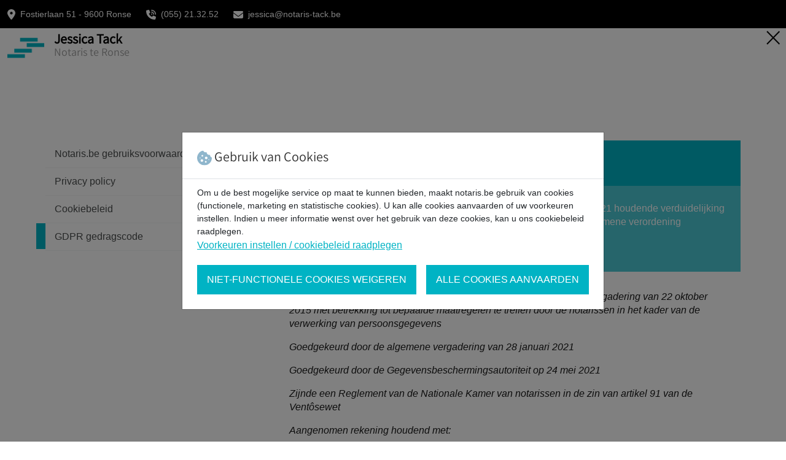

--- FILE ---
content_type: text/html; charset=UTF-8
request_url: https://www.notaris-tack.be/gebruiksvoorwaarden/gdpr-gedragscode
body_size: 14804
content:
<!DOCTYPE html>
<html lang="nl-be">
    <head>
        <meta charset="utf-8"/>
        <meta name="viewport" content="width=device-width, initial-scale=1, shrink-to-fit=no, user-scalable=no"/>
        <meta name="verify-v1" content="oUnC+CPPa6tACDOorCrRc1HDuoMmCj6VKeemq+oEBOc=" />
                                                    
                                                    
                                                                    <title>Jessica Tack - gebruiksvoorwaarden &gt; GDPR gedragscode</title>
                                    <link rel="canonical" href="https://www.notaris.be/gebruiksvoorwaarden/gdpr-gedragscode"  />
        <meta name="keywords" content=""/>
        <meta name="description" lang="nl" content=""/>
        <meta property="og:type" content="website"/>
        <meta property="og:url" content="https://www.notaris.be/gebruiksvoorwaarden/gdpr-gedragscode"/>
                    <meta property="og:title" content="Jessica Tack - gebruiksvoorwaarden &gt; GDPR gedragscode" />
                            <meta property="og:description" content="" />
                <link rel="stylesheet" href="/assets/sven/css/vendor/bootstrap.min.css">
        <link rel="stylesheet" href="/assets/css/sven.css" />
        <link rel="stylesheet" href="/assets/css/main.css" />
    </head>
                                    <body class="standard">
        <form action="/sven/taalkeuze" method="post" name="setLangForm" id="setLangForm">
            <input type="hidden" name="setLang" value="1">
            <input type="hidden" name="setLangTo" value="FR">
        </form>

                        <header class="sticky">
	<div class="top-bar">
		<div class="container-fluid ">
			<div class="row">
				<div class="col-md-9 col-sm-8 col-12 text-md-start">
					<ul class="top-contact">
																		
							<li class="address-location">
								<svg style="width: auto; height: 17px" xmlns="http://www.w3.org/2000/svg" viewBox="0 0 384 512"><!--! Font Awesome Pro 6.4.0 by @fontawesome - https://fontawesome.com License - https://fontawesome.com/license (Commercial License) Copyright 2023 Fonticons, Inc. --><path d="M215.7 499.2C267 435 384 279.4 384 192C384 86 298 0 192 0S0 86 0 192c0 87.4 117 243 168.3 307.2c12.3 15.3 35.1 15.3 47.4 0zM192 128a64 64 0 1 1 0 128 64 64 0 1 1 0-128z"/></svg>

								<span>Fostierlaan 51									-
									9600
									Ronse</span>
							</li>
						
													<li class="d-none d-md-inline">
                                <div class="d-inline-block">
									<svg style="width: auto; height: 16px" xmlns="http://www.w3.org/2000/svg" viewBox="0 0 512 512"><!--! Font Awesome Pro 6.4.0 by @fontawesome - https://fontawesome.com License - https://fontawesome.com/license (Commercial License) Copyright 2023 Fonticons, Inc. --><path d="M280 0C408.1 0 512 103.9 512 232c0 13.3-10.7 24-24 24s-24-10.7-24-24c0-101.6-82.4-184-184-184c-13.3 0-24-10.7-24-24s10.7-24 24-24zm8 192a32 32 0 1 1 0 64 32 32 0 1 1 0-64zm-32-72c0-13.3 10.7-24 24-24c75.1 0 136 60.9 136 136c0 13.3-10.7 24-24 24s-24-10.7-24-24c0-48.6-39.4-88-88-88c-13.3 0-24-10.7-24-24zM117.5 1.4c19.4-5.3 39.7 4.6 47.4 23.2l40 96c6.8 16.3 2.1 35.2-11.6 46.3L144 207.3c33.3 70.4 90.3 127.4 160.7 160.7L345 318.7c11.2-13.7 30-18.4 46.3-11.6l96 40c18.6 7.7 28.5 28 23.2 47.4l-24 88C481.8 499.9 466 512 448 512C200.6 512 0 311.4 0 64C0 46 12.1 30.2 29.5 25.4l88-24z"/></svg>
                                    <a href="tel:055213252">(055) 21.32.52</a>
                                </div>
							</li>
																			<li class="d-none d-md-inline">
                                <div class="d-inline-block">
									<svg style="width: auto; height: 16px" xmlns="http://www.w3.org/2000/svg" viewBox="0 0 512 512"><!--! Font Awesome Pro 6.4.0 by @fontawesome - https://fontawesome.com License - https://fontawesome.com/license (Commercial License) Copyright 2023 Fonticons, Inc. --><path d="M48 64C21.5 64 0 85.5 0 112c0 15.1 7.1 29.3 19.2 38.4L236.8 313.6c11.4 8.5 27 8.5 38.4 0L492.8 150.4c12.1-9.1 19.2-23.3 19.2-38.4c0-26.5-21.5-48-48-48H48zM0 176V384c0 35.3 28.7 64 64 64H448c35.3 0 64-28.7 64-64V176L294.4 339.2c-22.8 17.1-54 17.1-76.8 0L0 176z"/></svg>

                                    <a href="mailto:jessica@notaris-tack.be">jessica@notaris-tack.be</a>
                                </div>
							</li>
						
											</ul>
				</div>


				
			</div>
		</div>
	</div>
	</header>
	<a href="/">
		<div class="msk-header">
									<img src="/assets/sven/img/LOGO.png" alt="logo" class="logo-icon">
			<div class="d-inline-block">
															<h2 class="logo-title1">Jessica Tack</h2>
																<h3 class="logo-title2">Notaris te Ronse</h3>
												</div>
		</div>
		<img class="close-button" src="[data-uri]">
	</a>


        <section class="std-padd o-wrapper">
            <div class="container cstm-container2">
                <section class="content u-padding-top-large">
                                        
                    
                    

    <div class="u-hidden@mobile hideforsmartphone">
        <!-- #### FLOATING LEFT COLUMN #### -->
        <aside id="content-left" class="content-left-small">
                                            <nav class="notaris-nav c-sidebar-nav" data-route="notaris_frontend_subsite_detail">
                    <ul class="u-margin-left-none u-padding-left-none">
                                                    <li >
                                <div class='activestate'>&nbsp;</div>

                                                                                                    
                        <a href="/gebruiksvoorwaarden/notaris-be-gebruiksvoorwaarden"  title="Notaris.be gebruiksvoorwaarden">Notaris.be gebruiksvoorwaarden</a>

                                                                                                                    </li>
                                                    <li >
                                <div class='activestate'>&nbsp;</div>

                                                                                                    
                        <a href="/gebruiksvoorwaarden/privacy-policy-1"  title="Privacy policy">Privacy policy</a>

                                                                                                                    </li>
                                                    <li >
                                <div class='activestate'>&nbsp;</div>

                                                                                                    
                        <a href="/gebruiksvoorwaarden/cookiebeleid"  title="Cookiebeleid">Cookiebeleid</a>

                                                                                                                    </li>
                                                    <li class="active">
                                <div class='activestate'>&nbsp;</div>

                                                                                                    
                        <a href="/gebruiksvoorwaarden/gdpr-gedragscode"  title="GDPR gedragscode">GDPR gedragscode</a>

                                                                                                <ul class="u-margin-left-none u-padding-left-none">
                                                                            </ul>
                                                                                        </li>
                                                                                                
                        
                                            </ul>
                </nav>
            
            
                    </aside>
    </div>


                    
                    <div id="content-center" class="content-right content-center-large notaris">
                                                    <div id="content-center-header">
                                                                                                <article class="niveau1">
                                                                            <div class="article-header u-padding-small u-word-wrap u-word-wrap-hyphens@mobile">
                                            <h1 class="u-text-lineheight-semilarge u-h2@desktop">NATIONALE KAMER VAN NOTARISSEN</h1>                                         </div>
                                    
                                                                            <div
                                            class="article-content">
                                                                                                                                    <p>Gedragscode van de Nationale Kamer van notarissen van 28 januari 2021 houdende verduidelijking van bepaalde modaliteiten met betrekking tot de toepassing van de Algemene verordening gegevensbescherming (EU) 2016/679 (AVG) voor de notarissen</p>


                                                                                        <div class="cleaner">&nbsp;</div>
                                        </div>
                                    
                                </article>
                            </div>
                        

                        <section id="info" class="">
                            <div id="info-content" class="niveau1 info-faq-content accordion-content">

                                                                                                                                            
                                    <article >
                                                                                                                                                    <p><em>Houdende opheffing van de richtlijn aangenomen door de algemene vergadering van 22 oktober 2015 met betrekking tot bepaalde maatregelen te treffen door de notarissen in het kader van de verwerking van persoonsgegevens</em></p>

<p><em>Goedgekeurd door de algemene vergadering van 28 januari 2021</em></p>

<p><em>Goedgekeurd door de Gegevensbeschermingsautoriteit op 24 mei 2021</em></p>

<p><em>Zijnde een Reglement van de Nationale Kamer van notarissen in de zin van artikel 91 van de Vent&ocirc;sewet</em></p>

<p><em>Aangenomen rekening houdend met:</em></p>

<ul>
	<li><em>considerans 98 van de AVG, die organen die categorie&euml;n van de verwerkingsverantwoordelijken vertegenwoordigen, aanmoedigt om binnen de grenzen van deze verordening gedragscodes op te stellen, rekening houdend met de aan de verwerking verbonden risico&#39;s voor de rechten en vrijheden van natuurlijke personen;</em></li>
	<li><em>de richtlijnen 1/2019 voor gedragscodes en toezichthoudende organen in de zin van verordening (EU) 2016/679;</em></li>
	<li><em>de krachtens het artikel 91 van de wet van 25 vent&ocirc;se jaar XI op het notarisambt verleende bevoegdheden van de Nationale Kamer van notarissen om:</em>
	<ul>
		<li><em>binnen de grenzen van haar bevoegdheid, alle leden van de genootschappen van notarissen van het Rijk te vertegenwoordigen ten aanzien van elke overheid of instelling; </em></li>
		<li><em>de algemene regels inzake deontologie vast te stellen en een algemeen reglementair kader vast te stellen waarbinnen de bevoegdheden van de genootschappen van notarissen uitgeoefend worden, </em></li>
		<li><em>alle geschikte maatregelen te nemen tot nakoming, binnen de grenzen en onder de voorwaarden die zij bepaalt, van de verplichtingen die uit de beroepsaansprakelijkheid van de notarissen voortvloeien, </em></li>
		<li><em>en aan de kamers van notarissen noodzakelijke of nuttige aanbevelingen te doen met het oog op de naleving van de tucht;</em></li>
	</ul>
	</li>
	<li><em>considerans 99 van de AVG en de voorafgaande raadpleging van de verwerkingsverantwoordelijken, op 3 december 2020, op het Directiecomit&eacute; van de Nationale Kamer van notarissen, samengesteld uit notarissen die elk Gewest van het land vertegenwoordigen;</em></li>
	<li><em>het feit dat het aantal potentieel betrokken personen &ndash; namelijk de burgers betrokken bij een notarisdossier &ndash; het niet wenselijk maakt, bij gebrek aan haalbaarheid, om over te gaan tot de voorafgaande raadpleging van de betrokken personen overeenkomstig considerans 99 van de AVG.</em></li>
</ul>

                                    
                                    

                                                                                                                                                                                                                        

                                                                                <div class="cleaner">&nbsp;</div>
                                        </article>

                                        
                                    

                                    
                                                                                                                                            
                                    <article >
                                                                              <h2 class="u-text-lineheight-semilarge u-h2@desktop s-cstm-setth2">DOELSTELLING</h2>
                                                                                                                                                    <p>Deze gedragscode heeft tot doel alle notarissen van Belgi&euml; te helpen met de verwerking van de persoonsgegevens in het kader van hun activiteiten in overeenstemming met de vereisten van de AVG. De uit de AVG afkomstige begrippen die erin worden uitgewerkt, moeten ge&iuml;nterpreteerd worden volgens de bepalingen van de AVG, de richtlijnen aangenomen door het Europees Comit&eacute; voor gegevensbescherming en, in voorkomend geval, de aanbevelingen en adviezen aangenomen door de bevoegde Gegevensbeschermingsautoriteit. De gedragscode vult de regels van de AVG aan en verduidelijkt ze door ze aan te passen aan de bijzondere kenmerken van de notari&euml;le sector, zonder dat hij de bepalingen van de AVG kan vervangen of daarvan kan afwijken.</p>

<p>De regels vervat in deze gedragscode zijn dwingend voor de notarissen. De naleving ervan is voor hen een verplichting en laat toe een indicatie te geven betreffende de overeenstemming met de regels die van toepassing zijn inzake bescherming van persoonsgegevens. Met deze indicatie wordt rekening gehouden in het kader van het in artikel 5 van de gedragscode gespecificeerde toezichtmechanisme. Het niet-naleven van de regels van deze gedragscode kan leiden tot sancties, onder andere disciplinaire maatregelen.</p>

<p>Daartoe neemt de Nationale Kamer van notarissen deze gedragscode aan, die de toepassingsmodaliteiten verduidelijkt met betrekking tot:&nbsp;</p>

<ul>
	<li>de verplichte aanwijzing van een functionaris voor gegevensbescherming (art. 1);</li>
	<li>de maatregelen die getroffen moeten worden om de veiligheid van de verwerking te verzekeren (art. 2);</li>
	<li>de door de notaris te treffen maatregelen ten opzichte van zijn medewerkers (art. 3);</li>
	<li>het recht op informatie van de burgers (art. 4).</li>
</ul>

                                    
                                    

                                                                                                                                                                                                                        

                                                                                <div class="cleaner">&nbsp;</div>
                                        </article>

                                        
                                    

                                    
                                                                                                                                            
                                    <article >
                                                                              <h2 class="u-text-lineheight-semilarge u-h2@desktop s-cstm-setth2">TOEPASSINGSGEBIED</h2>
                                                                                                                                                    <p>Alle notarissen van Belgi&euml;, verwerkingsverantwoordelijken, zijn onderworpen aan deze gedragscode, teneinde de gegevensbeschermingsmaatregelen die ze bij de vervulling van hun notari&euml;le taken treffen, te harmoniseren.</p>

<p>De betrokkenen bij deze gedragscode zijn de burgers aangezien deze rechtstreeks of onrechtstreeks betrokken zijn in een notarieel dossier.</p>

<p>De gedragscode betreft voornamelijk maar niet uitsluitend de volgende verwerkingen van persoonsgegevens:</p>

<ul>
	<li>verzameling van de persoonsgegevens bij de betrokken personen, bij de authentieke bronnen, zoals het rijksregister of de kruispuntbank van de sociale zekerheid en bij de administraties;</li>
	<li>opnemen van de persoonsgegevens in de authentieke aktes en in de overige documenten voorbereid door de notarissen;</li>
	<li>bewaring van de persoonsgegevens in de dossiers van de notarissen;</li>
	<li>overdracht van de persoonsgegevens naar de bevoegde administraties in het kader van de vervulling van de administratieve formaliteiten die vereist zijn door de bestaande wetgeving.</li>
</ul>

<p>De verwerkte persoonsgegevens zijn onderworpen aan het beroepsgeheim of aan de discretieplicht overeenkomstig de respectieve regels van het Strafwetboek en van de Deontologische Code van de Nationale Kamer van notarissen en vallen in het algemeen onder een of meer van de volgende categorie&euml;n:</p>

<ul>
	<li>identificatiegegevens;</li>
	<li>gegevens met betrekking tot de bekwaamheid van de natuurlijke persoon;</li>
	<li>fiscale gegevens;</li>
	<li>financi&euml;le gegevens;</li>
	<li>familiale gegevens;</li>
	<li>sociale gegevens.</li>
</ul>

                                    
                                    

                                                                                                                                                                                                                        

                                                                                <div class="cleaner">&nbsp;</div>
                                        </article>

                                        
                                    

                                    
                                                                                                                                            
                                    <article >
                                                                                                                <h3 class="u-text-lineheight-semilarge u-h2@desktop s-cstm-spac">Art. 1. Functionaris voor gegevensbescherming</h3>
                                                                                                                <p>&sect; 1. Als overheidsinstantie in de zin van de AVG voor de verwerkingen van persoonsgegevens die hij verricht met het oog op de uitvoering van zijn activiteiten en als rechtspersoon die gemachtigd is om toegang te hebben tot de authentieke bronnen, wijst de notaris een functionaris voor gegevensbescherming aan die, gelet op de specificiteit van de sector, over gespecialiseerde kennis beschikt van het recht en van de praktijken inzake gegevensbescherming.</p>

<p>&sect; 2. De notaris gaat bij de functionaris voor gegevensbescherming die hij aangewezen heeft te rade, om erop toe te zien dat de toepassingsmodaliteiten van de gedragscode nageleefd worden.&nbsp;</p>

<p><em>Toelichting</em></p>

<p><em>Dit artikel wordt uitgevaardigd ter uitvoering van afdeling 4 (Functionaris voor gegevensbescherming) van hoofdstuk IV (Verwerkingsverantwoordelijke en verwerker) van de AVG.</em></p>

<p>&nbsp;</p>

                                    
                                    

                                                                                                                                                                                                                        

                                                                                <div class="cleaner">&nbsp;</div>
                                        </article>

                                        
                                    

                                    
                                                                                                                                            
                                    <article >
                                                                                                                <h3 class="u-text-lineheight-semilarge u-h2@desktop s-cstm-spac">Art. 2. Door de notaris te treffen maatregelen om de veiligheid van de verwerking van persoonsgegevens te verzekeren</h3>
                                                                                                                <p>&sect; 1. De notaris neemt de volgende veiligheidsmaatregelen:&nbsp;</p>

<ul>
	<li>hij identificeert de dragers die de persoonsgegevens bevatten, zoals interne en externe servers en Cloud-systemen;</li>
	<li>hij identificeert de lokalen waarin de dragers die persoonsgegevens bevatten geplaatst zijn en beperkt de toegang ertoe enkel tot bevoegde personen;</li>
	<li>hij voorziet de plaatsing van een airconditioning-en ventilatiesysteem in het serverlokaal, een beveiligde kast (rack) en een noodstroomvoeding;</li>
	<li>hij voorziet de beveiligde vernietiging van de papieren documenten die persoonsgegevens bevatten door een versnipperaar te gebruiken of door beroep te doen op een firma gespecialiseerd in de vernietiging van documenten;</li>
	<li>hij voorziet de beveiligde vernietiging van het computermateriaal door een certificaat van vernietiging te vragen aan de firma die hiermee belast is;</li>
	<li>hij bepaalt de manier waarop de interne medewerkers van het kantoor werden ingelicht over hun verplichtingen inzake geheimhouding &ndash; zoals die voortvloeien uit de regels van het beroepsgeheim en van de discretieplicht vastgesteld respectievelijk door het Strafwetboek en door de Deontologische Code van de Nationale Kamer van notarissen &ndash; en gegevensbescherming: bijvoorbeeld door middel van het arbeidsreglement;</li>
	<li>hij bepaalt de door het kantoor getroffen maatregelen inzake fysieke en omgevingsbeveiliging, zoals, en niet gelimiteerd tot, de toegang met badge of met beveiligde sleutels, de plaatsing van camera&rsquo;s, het bestaan van een inbraak- en/of brandalarm, de aanwezigheid van brandblussers en rookmelders, de effectieve scheiding tussen de kantoren en de lokalen die bestemd zijn om de betrokkenen te ontvangen;</li>
	<li>hij voorziet de aanwezigheid van een firewall en antivirusprogramma alsook het beheer van de veiligheidsupdates op de desktops, servers en apparatuur;</li>
	<li>hij bepaalt de logische regels inzake zijn toegangen en de toegangen van zijn medewerkers tot de gegevens van de authentieke bronnen via de eID-kaart of via de eNot-kaart, en de manier waarop deze toegangen getraceerd worden;</li>
	<li>hij voorziet de regelmatige controle van de back-ups door zijn informaticaleverancier teneinde het onherstelbaar verlies van gegevens in geval van een totale of gedeeltelijke crash te vermijden.</li>
</ul>

<p>&sect; 2. Deze maatregelen moeten worden opgenomen in een schriftelijk beleid inzake de informatieveiligheid waarvan het personeel van het notariskantoor alsook eventuele verwerkers van dat kantoor op de hoogte zijn en waartoe ze toegang hebben. In voorkomend geval maakt de notaris gebruik van het beleidsmodel inzake informatieveiligheid dat voor alle notarissen beschikbaar is op het beveiligde portaal van het eNotariaat.</p>

<p>&sect; 3. Wanneer een notaris beroep doet op een verwerker van persoonsgegevens, zorgt hij ervoor dat deze voldoende garanties biedt om een adequate gegevensbescherming voor de sector te waarborgen en sluit met hem een contract dat aan de eisen van de AVG voldoet, met name wat betreft de waarborgen inzake gegevensbescherming. Teneinde aan die verplichtingen te voldoen, volgt de notaris de in deze paragraaf beschreven procedure en maakt hij in voorkomend geval gebruik van het modelcontract van verwerking van persoonsgegevens dat beschikbaar is voor al de notarissen op het beveiligde portaal van het eNotariaat.</p>

<p>De notaris is ervan bewust dat de onderstaande leveranciers verwerkers zijn in de zin van de AVG:</p>

<ul>
	<li>de leverancier van de software voor&nbsp; dossierbeheer;</li>
	<li>de leverancier van de software voor boekhoudkundig beheer;</li>
	<li>de leverancier van de &ldquo;business intelligence&rdquo; software bestemd om de organisatie en het beheer van het kantoor te verbeteren;</li>
	<li>de leverancier van de back-up;</li>
	<li>de beheerder van het informaticapark;</li>
</ul>

<p>Derhalve verzekert de notaris zich ervan dat in het contract of in een ander geschrift, afhankelijk van de geleverde dienst, het volgende gepreciseerd wordt&nbsp;:</p>

<ul>
	<li>dat de geback-upte persoonsgegevens met behulp van een versleutelings- of encryptietechniek beschermd worden;</li>
	<li>de juiste plaats(en) waar de persoonsgegevens en hun drager bewaard worden;</li>
	<li>de manier waarop de persoonsgegevensdragers beveiligd zijn: serverlokaal met airconditioning en ventilatie, toegang beperkt tot bevoegde personen, beveiligde kast (rack) en noodstroomvoeding;</li>
	<li>de aanwezigheid van een firewall en een antivirusprogramma alsook het beheer van de veiligheidsupdates op de desktops, servers en apparatuur;</li>
	<li>de vernietiging of de beveiligde overdracht van de persoonsgegevens op het einde van het contract;</li>
	<li>dat de toegang op afstand, in het kader van de verstrekking van een ondersteuningsdienst, tot de desktop van een gebruiker, de voorafgaande toestemming vergt van die gebruiker&nbsp;;</li>
	<li>dat de toegang op afstand tot het netwerk van het notariskantoor afhankelijk kan zijn van de voorafgaandelijke toestemming van de verwerkingsverantwoordelijke (de notaris) of dat die toegang beperkt kan zijn tot de verstrekking van een aantal specifieke ondersteuningsdiensten vermeld in het contract (bijv. bijwerking van een software, onderhoud);</li>
	<li>dat de toegang tot het netwerk ter plaatse op het notariskantoor enkel kan plaatsvinden in de aanwezigheid van een lid van het kantoor (notaris of medewerker)</li>
</ul>

<p><em>Toelichting</em></p>

<p><em>Dit artikel wordt uitgevaardigd ter uitvoering van artikel 28 (Verwerker) en van artikel 32 (Beveiliging van de verwerking) van hoofdstuk IV (Verwerkingsverantwoordelijke en verwerker) van de AVG.</em></p>

                                    
                                    

                                                                                                                                                                                                                        

                                                                                <div class="cleaner">&nbsp;</div>
                                        </article>

                                        
                                    

                                    
                                                                                                                                            
                                    <article >
                                                                                                                <h3 class="u-text-lineheight-semilarge u-h2@desktop s-cstm-spac">Art. 3. Door de notaris te treffen maatregelen ten opzichte van zijn medewerkers</h3>
                                                                                                                <p>&sect; 1. Overeenkomstig de behoeften van de sector, geeft de notaris aan zijn interne en externe medewerkers instructies met betrekking tot de bescherming van de persoonsgegevens en het gebruik van het informaticamateriaal dat tot hun beschikking wordt gesteld. In voorkomend geval maakt de notaris gebruik van het model van arbeidsreglement dat beschikbaar is voor al de notarissen op het beveiligde portaal van het eNotariaat.</p>

<p>De vorm waarin de instructies aan de medewerkers worden opgelegd, wordt overgelaten aan de vrije keuze van de notaris. De instructies kunnen opgenomen worden in het arbeidsreglement, in zijn bijlagen of in een afzonderlijk document dat door de medewerkers ondertekend moet worden of nog als bijlage van een verwerkersovereenkomst met externe medewerkers wanneer de instructies op hen van toepassing zijn.</p>

<p>&sect; 2. De in &sect; 1 bedoelde instructies voorzien minstens&nbsp;:</p>

<ul>
	<li>dat de toegang tot de gegevens enkel is toegelaten in omstandigheden waarin dit noodzakelijk is voor de uitvoering van de beroepstaken van de medewerker;</li>
	<li>dat de gegevens enkel gebruikt, gekopieerd of in enige vorm gereproduceerd mogen worden en enkel aan anderen medegedeeld mogen worden wanneer dat strikt noodzakelijk blijkt voor de uitvoering van de beroepstaken van de medewerker;</li>
	<li>dat er in geval van twijfel bijkomende bijzonderheden worden gevraagd bij de notaris;</li>
	<li>de vertrouwelijkheid van de verwerkte persoonsgegevens en met name van het rijksregisternummer, de gegevens van het rijksregister, van de kruispuntbank van de sociale zekerheid, van het kadaster, van de door de notari&euml;le instellingen beheerde registers en van alle andere regionale of federale offici&euml;le bronnen van persoonsgegevens;</li>
	<li>dat elke toegang tot offici&euml;le bronnen getraceerd wordt en door de medewerker gerechtvaardigd moet kunnen worden, meer bepaald tegenover de betrokken persoon, voor het goed beheer van een dossier van het notariskantoor;&nbsp;</li>
	<li>dat geen enkel gegeven van de offici&euml;le bronnen ter plaatse (op de harde schijf van de computer) bewaard wordt, tenzij dit strikt noodzakelijk blijkt voor het vervullen van de beroepstaak;</li>
	<li>dat geen enkel gegeven van de offici&euml;le bronnen opgeslagen wordt op een mobiele drager (USB-stick, laptop, tablet, enz.), tenzij dit strikt noodzakelijk blijkt voor het vervullen van de beroepstaak;</li>
	<li>de gebruiksmodaliteiten inzake de persoonlijke chipkaarten (eID-kaart en eNot-kaart):
	<ul>
		<li>verboden gebruik door derden;</li>
		<li>persoonlijke code&nbsp;;</li>
		<li>verplichting om onmiddellijk de notaris op de hoogte te brengen in geval van verlies;</li>
		<li>bewaring op een beveiligde plaats;</li>
	</ul>
	</li>
	<li>de regels met betrekking tot het gebruik van e-mails en internet.&nbsp;</li>
</ul>

<p><em>Toelichting</em></p>

<p><em>Dit artikel wordt uitgevaardigd ter uitvoering van artikel 29 (Verwerking onder gezag van de verwerkingsverantwoordelijke of de verwerker) van hoofdstuk IV (Verwerkingsverantwoordelijke en verwerker) van de AVG</em>.</p>

                                    
                                    

                                                                                                                                                                                                                        

                                                                                <div class="cleaner">&nbsp;</div>
                                        </article>

                                        
                                    

                                    
                                                                                                                                            
                                    <article >
                                                                                                                <h3 class="u-text-lineheight-semilarge u-h2@desktop s-cstm-spac">Art. 4. Recht op informatie</h3>
                                                                                                                <p>&sect; 1. De notaris verstrekt aan de personen op wie de verwerkingen van persoonsgegevens betrekking hebben een gemakkelijke toegang tot alle informatie die nodig is om een behoorlijke en transparante verwerking te waarborgen, en dit uiterlijk op het tijdstip waarop de persoonsgegevens worden verkregen.</p>

<p>&sect; 2. De informatie wordt proactief verstrekt, door een beleid inzake de bescherming van persoonsgegevens persoonlijk over te maken, wanneer een dossier wordt opgestart en/of via elektronische weg, bijvoorbeeld via een hyperlink, die zichtbaar is voor de betrokken persoon, opgenomen in de e-mail-handtekening van de notaris en van zijn medewerkers. In voorkomend geval maakt de notaris gebruik van het beleidsmodel 7 inzake de bescherming van persoonsgegevens dat beschikbaar is voor alle notarissen op het beveiligde portaal van het eNotariaat.</p>

<p>In ieder geval moet de betrokkene altijd informatie kunnen vragen bij de notaris over de verwerkingen van zijn persoonsgegevens.</p>

<p>&sect; 3. Wegens het groot aantal betrokkenen, is de publicatie van een beleid inzake de bescherming van persoonsgegevens op de website van de notaris een aanvullende gegevensbeschermingsmaatregel die als passend wordt geacht, met name ten opzichte van personen die betrokken zijn bij de afgesloten dossiers van het kantoor. Het gebruik van een illustratie of van beeldmateriaal vormt ook een nuttige aanvulling op de gekozen methode door de notaris om de informatie te verstrekken.</p>

<p><em>Toelichting</em></p>

<p><em>Dit artikel wordt uitgevaardigd ter uitvoering van de afdelingen 1 (Transparantie en regelingen) en 2 (Informatie en toegang tot persoonsgegevens) van hoofdstuk III (Rechten van de betrokkene) van de AVG.</em></p>

                                    
                                    

                                                                                                                                                                                                                        

                                                                                <div class="cleaner">&nbsp;</div>
                                        </article>

                                        
                                    

                                    
                                                                                                                                            
                                    <article >
                                                                                                                <h3 class="u-text-lineheight-semilarge u-h2@desktop s-cstm-spac">Art. 5. Controlemechanismen</h3>
                                                                                                                <p>&sect; 1. De gedragscode valt onder het toezicht van de kamers van notarissen in het kader van de driejaarlijkse kwaliteitscontrole die zij in de notariskantoren verrichten.</p>

<p>De kamers van notarissen zijn de tuchtorganen van het notarisberoep.</p>

<p>De kwaliteitscontrole wordt georganiseerd overeenkomstig het totaal kwaliteitscriterium bedoeld in artikel 6 van de Deontologische Code van de Nationale Kamer van notarissen.&nbsp;</p>

<p>De kwaliteitscontrole wordt geregeld door een reglement van de Nationale Kamer van notarissen en heeft betrekking op het goed beheer van de dossiers van de notariskantoren, het naleven van de regels met betrekking tot de bestrijding van het witwassen van geld en het naleven van de te treffen maatregelen inzake bescherming van de persoonsgegevens. Wanneer uit de kwaliteitscontrole blijkt dat de notaris de verplichtingen van deze gedragscode niet naleeft kunnen de kamers van notarissen ondersteunings- en toezichtsmaatregelen en de notaris sancties opleggen. Een ondersteunings- en toezichtsmaatregel bestaat erin tijd te geven aan de notaris om zich aan te passen en een aanvullende controle te voorzien op zijn kosten. De sancties worden genomen in een tweede fase. Het gaat om disciplinaire sancties voorzien door de vent&ocirc;sewet.</p>

<p>De controle die voorzien is door deze gedragscode vervangt niet de controle die de Gegevensbeschermingsautoriteit kan uitvoeren.</p>

<p>&sect; 2. De notaris mag aan de controleur van de kamer van notarissen de verslagen overmaken die zijn functionaris voor gegevensbescherming opgemaakt heeft in het kader van zijn wettelijke controleopdracht, om aan te tonen dat de regels vervat in de gedragscode nageleefd werden. De kamer van notarissen houdt hiermee rekening in haar evaluatie.</p>

                                    
                                    

                                                                                                                                                                                                                        

                                                                                <div class="cleaner">&nbsp;</div>
                                        </article>

                                        
                                    

                                    
                                                                                                                                            
                                    <article >
                                                                                                                <h3 class="u-text-lineheight-semilarge u-h2@desktop s-cstm-spac">Art. 6. Wijzigingsprocedure</h3>
                                                                                                                <p>&sect; 1. Elke wijziging aan de gedragscode wordt ter raadpleging voorgelegd aan de verwerkingsverantwoordelijken op het Directiecomit&eacute; van de Nationale Kamer van notarissen, en vervolgens aan de goedkeuring van de algemene vergadering en de Gegevensbeschermingsautoriteit.</p>

                                    
                                    

                                                                                                                                                                                                                        

                                                                                <div class="cleaner">&nbsp;</div>
                                        </article>

                                        
                                    

                                    
                                
                                
                                <article class="socialmedia">
                                    
                                    <!-- linkedin -->
                                    <!--<script src="//platform.linkedin.com/in.js" type="text/javascript"> lang: en_US</script>
                                    <script type="IN/Share" data-url="https://www.notaris-tack.be/gebruiksvoorwaarden/gdpr-gedragscode"  data-counter="right"></script>-->
                                    <!-- linkedin -->
                                    <a href="http://www.linkedin.com/shareArticle?url=https://www.notaris-tack.be/gebruiksvoorwaarden/gdpr-gedragscode&title=&summary="
                                       target="_blank" class="share-btn linkedin">
                                        <img style="width:60px!important;height:20px;" src="/images/linkedin.png"/>
                                    </a>
                                    <!--<script src="//platform.linkedin.com/in.js" type="text/javascript"></script>
                                    <span class="IN-widget" style="line-height: 1; vertical-align: baseline; display: inline-block; text-align: center;"><span style="padding: 0px !important; margin: 0px !important; text-indent: 0px !important; display: inline-block !important; vertical-align: baseline !important; font-size: 1px !important;"><span id="li_ui_li_gen_1429700747675_0"><a id="li_ui_li_gen_1429700747675_0-link" href="javascript:void(0);"><span id="li_ui_li_gen_1429700747675_0-logo">in</span><span id="li_ui_li_gen_1429700747675_0-title"><span id="li_ui_li_gen_1429700747675_0-mark"></span><span id="li_ui_li_gen_1429700747675_0-title-text">Share</span></span></a></span></span><span style="padding: 0px !important; margin: 0px !important; text-indent: 0px !important; display: inline-block !important; vertical-align: baseline !important; font-size: 1px !important;"><span id="li_ui_li_gen_1429700747685_1-container" class="IN-right"><span id="li_ui_li_gen_1429700747685_1" class="IN-right"><span id="li_ui_li_gen_1429700747685_1-inner" class="IN-right"><span id="li_ui_li_gen_1429700747685_1-content" class="IN-right">1</span></span></span></span></span></span><script type="IN/Share+init" data-counter="right"></script>-->

                                    <div class="spacer">&nbsp;</div>

                                    <!-- facebook share -->
                                                                        <div class="fb-share-button"
                                         data-href="/gebruiksvoorwaarden/gdpr-gedragscode"
                                         data-layout="button"></div>


                                    <div class="spacer">&nbsp;</div>

                                    <!-- twitter share -->
                                    <a class="twitter-share-button" target="_blank"
                                       href="https://twitter.com/intent/tweet?text=Notaris.be%20-%20GDPR%20gedragscode&url=https://www.notaris-tack.be/gebruiksvoorwaarden/gdpr-gedragscode">
                                        <div class="u-display--inlineblock">
                                            <div class="o-media__img u-margin-right-tiny">
                                                <img src="/assets/images/icons/social/x-share-button-icon-not.svg" alt="X Share" title="X Share" height="25" width="64" class="c-social--color"/>
                                            </div>
                                        </div>
                                    </a>

                                    <div class="spacer">&nbsp;</div>
                                    <!-- google plus -->


                                    <!-- Plaats deze tag waar je de +1 knop wilt weergeven. -->
                                    <div class="g-plusone" data-annotation="inline" data-width="120"></div>

                                    
                                    <div class="cleaner">&nbsp;</div>
                                </article>

                            </div>
                        </section>


                                                

<div class="o-layout c-links o-layout--flush u-padding-top-large">
    

    </div>


                    </div>


                    
                    
<div class="cleaner">&nbsp;</div>
<nav id="mobile-subnav" class="u-hidden@desktop u-hidden@wide u-padding-top-small u-push-1/3@tablet u-2/3@tablet u-4/4@mobile u-margin-top-none">
    <ul id="nav-subnav" class="u-margin-left-none u-padding-left-none">
        <li id="nav-subnav-home-active">
            <a href="/" class="c-link c-link--aside">
                Home
            </a>
        </li>
        <li id="nav-notaris sven">
            <a href="/notaris" title="De Notaris" class="c-link c-link--aside">
                De Notaris
            </a>
            <div class="u-hidden@tablet u-hidden@desktop">
                            </div>
        </li>


        <li>
            <a href="/notariele-akten/mijn-akten" title="Mijn notariële akten" class="c-link c-link--aside">
                Mijn notariële akten
            </a>
        </li>

        <li>
    <a href="/nieuws-pers" title="Nieuws" class="c-link c-link--aside">Nieuws</a>
            <div class="u-hidden@tablet u-hidden@desktop">
                            </div>
        </li>

        <li>
            <a href="/faq" title="FAQ" class="c-link c-link--aside">FAQ</a>
        </li>

        <li>
            <a href="/notaris-tv" title="TV" class="c-link c-link--aside">TV</a>
        </li>
    </ul>

    <div id="socialmedia" class="u-hidden@tablet">
        <a href="http://twitter.com/#!/NotarisBe" target="_blank" title="Twitter"><svg width="1792" height="1792" viewBox="0 0 1792 1792" xmlns="http://www.w3.org/2000/svg"><path d="M1684 408q-67 98-162 167 1 14 1 42 0 130-38 259.5T1369.5 1125 1185 1335.5t-258 146-323 54.5q-271 0-496-145 35 4 78 4 225 0 401-138-105-2-188-64.5T285 1033q33 5 61 5 43 0 85-11-112-23-185.5-111.5T172 710v-4q68 38 146 41-66-44-105-115t-39-154q0-88 44-163 121 149 294.5 238.5T884 653q-8-38-8-74 0-134 94.5-228.5T1199 256q140 0 236 102 109-21 205-78-37 115-142 178 93-10 186-50z" fill="true"/></svg></a>
        <a href="https://www.facebook.com/pages/De-notaris/111296792232990" target="_blank" title="Facebook"><svg width="1792" height="1792" viewBox="0 0 1792 1792" xmlns="http://www.w3.org/2000/svg"><path d="M1343 12v264h-157q-86 0-116 36t-30 108v189h293l-39 296h-254v759H734V905H479V609h255V391q0-186 104-288.5T1115 0q147 0 228 12z" fill="true"/></svg></a>
        <a href="https://www.linkedin.com/in/notaris-be-14647144/" target="_blank" title="Linkedin"><svg width="1792" height="1792" viewBox="0 0 1792 1792" xmlns="http://www.w3.org/2000/svg"><path d="M477 625v991H147V625h330zm21-306q1 73-50.5 122T312 490h-2q-82 0-132-49t-50-122q0-74 51.5-122.5T314 148t133 48.5T498 319zm1166 729v568h-329v-530q0-105-40.5-164.5T1168 862q-63 0-105.5 34.5T999 982q-11 30-11 81v553H659q2-399 2-647t-1-296l-1-48h329v144h-2q20-32 41-56t56.5-52 87-43.5T1285 602q171 0 275 113.5t104 332.5z" fill="true"/></svg></a>
        <a href="http://www.youtube.com/user/notarisTVkfbn" target="_blank" title="Youtube"><svg width="1792" height="1792" viewBox="0 0 1792 1792" xmlns="http://www.w3.org/2000/svg"><path d="M1099 1244v211q0 67-39 67-23 0-45-22v-301q22-22 45-22 39 0 39 67zm338 1v46h-90v-46q0-68 45-68t45 68zm-966-218h107v-94H266v94h105v569h100v-569zm288 569h89v-494h-89v378q-30 42-57 42-18 0-21-21-1-3-1-35v-364h-89v391q0 49 8 73 12 37 58 37 48 0 102-61v54zm429-148v-197q0-73-9-99-17-56-71-56-50 0-93 54V933h-89v663h89v-48q45 55 93 55 54 0 71-55 9-27 9-100zm338-10v-13h-91q0 51-2 61-7 36-40 36-46 0-46-69v-87h179v-103q0-79-27-116-39-51-106-51-68 0-107 51-28 37-28 116v173q0 79 29 116 39 51 108 51 72 0 108-53 18-27 21-54 2-9 2-58zM918 525V315q0-69-43-69t-43 69v210q0 70 43 70t43-70zm719 751q0 234-26 350-14 59-58 99t-102 46q-184 21-555 21t-555-21q-58-6-102.5-46t-57.5-99q-26-112-26-350 0-234 26-350 14-59 58-99t103-47q183-20 554-20t555 20q58 7 102.5 47t57.5 99q26 112 26 350zM639 0h102L620 399v271H520V399q-14-74-61-212Q422 84 394 0h106l71 263zm370 333v175q0 81-28 118-38 51-106 51-67 0-105-51-28-38-28-118V333q0-80 28-117 38-51 105-51 68 0 106 51 28 37 28 117zm335-162v499h-91v-55q-53 62-103 62-46 0-59-37-8-24-8-75V171h91v367q0 33 1 35 3 22 21 22 27 0 57-43V171h91z" fill="true"/></svg></a>
        <!--<a href="https://itunes.apple.com/nl/app/notanews/id543891856" title="Appstore" id="socialmedia-appstore"><img src="images/banner/appstore.png"/></a>-->
    </div>
</nav>

                </section>
            </div>
        </section>

        <footer>
            <div class="link-part">
    <div class="container cstm-container2">
        <div class="row">
            <div class="col-xl-10 text-sm-start text-center">
                <span class="std-f-msg">Copyright © 2026 Fednot - Alle rechten voorbehouden</span>
                <ul>
                    <li><a href="/gebruiksvoorwaarden/notaris-be-gebruiksvoorwaarden">Gebruiksvoorwaarden</a></li>
                    <li><a href="/gebruiksvoorwaarden/privacy-policy-1">Privacy policy notaris.be</a></li>
                    <li><a href="/gebruiksvoorwaarden/cookiebeleid#cookie-intro">Cookie policy</a></li>
                    <li><a href="/gebruiksvoorwaarden/gdpr-gedragscode">GDPR gedragscode</a></li>
                </ul>
            </div>
            <div class="col-xl-2 text-xl-end text-center mt-4 mb-4 mt-xl-0 mb-xl-0">
                <a href="">
                    <img src="/assets/sven/img/logo_notariskantoor.png" alt="logo_notariskantoor" class="logo-footer img-fluid">
                </a>
            </div>
            <div class="col-12 text-sm-start text-center">
                <span class="std-f-msg">Erkende ombudsdienst : <a href="https://www.ombudsnotaris.be" class="f-link">www.ombudsnotaris.be</a> </span>
                            </div>
            <div class="col-12 text-sm-start text-center">
                <span class="std-f-msg spc d-none d-md-block"><a class="text-decoration-none" href="https://dc-projects.be" target="_blank">build by dc-projects.be</a></span>
            </div>
        </div>
    </div>
</div>


<section class="modals">
    <div class="modal fade" id="dataprotectionofficer" tabindex="-1" aria-labelledby="dataprotectionofficerLabel"
         aria-hidden="true">
        <div class="modal-dialog modal-dialog-centered modal-dialog-scrollable">
            <div class="modal-content">
                <div class="modal-header">
                    <h3 class="modal-title" id="dataprotectionofficerLabel">
                        Data Protection Officer
                    </h3>
                    <button type="button" class="btn-close" data-bs-dismiss="modal" aria-label="Close"></button>
                </div>
                <div class="modal-body">                    
                    <div class="std-text">
                        <p>Het kantoor heeft een data protection officer aangeduid om de bescherming van de persoonsgegevens die zij verwerkt te garanderen. Elke aanvraag omtrent de bescherming van de persoonsgegevens van het kantoor alsook elke aanvraag in verband met de uitoefening van de rechten van de betrokkenen kan gericht worden aan <a href="mailto:"></a> .</p>
                    </div>
                </div>
            </div>
        </div>
    </div>
</section>

<section class="modals">
	<div class="modal js-cookie u-hidden c-bar--cookie" id="cookies" data-bs-backdrop="static" tabindex="-1" aria-labelledby="cookiesLabel" aria-hidden="true">
		<div class="modal-dialog modal-dialog-centered modal-dialog-scrollable">
			<div class="modal-content">
				<div class="modal-header">
					<h3 class="modal-title" id="cookiesLabel">
												<svg width="24" height="25" viewbox="0 0 24 25" fill="none" xmlns="http://www.w3.org/2000/svg">
							<g clip-path="url(#clip0_10278_12347)">
								<path d="M23.5213 11.5758C21.9776 11.0214 21.0281 9.45041 21.1474 8.20986C21.1474 8.00591 21.0252 7.8164 20.8707 7.68252C20.7162 7.5493 20.4766 7.49165 20.276 7.5239C17.9236 7.86904 15.7695 6.14803 15.5561 3.72882C15.5368 3.51048 15.4174 3.31407 15.232 3.19665C15.0473 3.07993 14.8172 3.05452 14.6133 3.13074C12.7065 3.82904 10.9048 2.56642 10.1859 0.921205C10.0513 0.613565 9.71757 0.443972 9.38865 0.516769C3.97587 1.72459 0 6.95263 0 12.5C0 19.0911 5.40889 24.5 12 24.5C18.591 24.5 23.9999 19.0911 23.9999 12.5C23.9804 12.0813 23.9775 11.7392 23.5213 11.5758ZM4.93357 13.2561C4.54526 13.2561 4.23045 12.9413 4.23045 12.553C4.23045 12.1646 4.54526 11.8498 4.93357 11.8498C5.32189 11.8498 5.6367 12.1646 5.6367 12.553C5.6367 12.9413 5.32184 13.2561 4.93357 13.2561ZM7.78122 18.8281C6.61807 18.8281 5.67185 17.8819 5.67185 16.7188C5.67185 15.5556 6.61807 14.6094 7.78122 14.6094C8.94437 14.6094 9.89059 15.5556 9.89059 16.7188C9.89059 17.8819 8.94442 18.8281 7.78122 18.8281ZM8.48434 10.3907C7.70913 10.3907 7.0781 9.75964 7.0781 8.98442C7.0781 8.20921 7.70913 7.57818 8.48434 7.57818C9.25956 7.57818 9.89059 8.20921 9.89059 8.98442C9.89059 9.75964 9.25956 10.3907 8.48434 10.3907ZM14.1093 20.2344C13.3341 20.2344 12.7031 19.6034 12.7031 18.8281C12.7031 18.0529 13.3341 17.4219 14.1093 17.4219C14.8845 17.4219 15.5156 18.0529 15.5156 18.8281C15.5156 19.6034 14.8845 20.2344 14.1093 20.2344ZM14.8124 14.6094C13.6493 14.6094 12.7031 13.6632 12.7031 12.5C12.7031 11.3369 13.6493 10.3907 14.8124 10.3907C15.9756 10.3907 16.9218 11.3369 16.9218 12.5C16.9218 13.6632 15.9756 14.6094 14.8124 14.6094ZM18.996 16.0686C18.6077 16.0686 18.2929 15.7538 18.2929 15.3654C18.2929 14.977 18.6077 14.6623 18.996 14.6623C19.3843 14.6623 19.6991 14.977 19.6991 15.3654C19.6991 15.7538 19.3843 16.0686 18.996 16.0686Z" fill="#8fb6cc"/>
							</g>
							<defs>
								<clipPath id="clip0_10278_12347">
									<rect width="24" height="24" fill="white" transform="translate(0 0.5)"/>
								</clipPath>
							</defs>
						</svg>

						Gebruik van Cookies
					</h3>
				</div>
				<div class="modal-body">
					<div class="std-text">
						Om u de best mogelijke service op maat te kunnen bieden, maakt notaris.be gebruik van cookies (functionele, marketing en statistische cookies). U kan alle cookies aanvaarden of uw voorkeuren instellen. Indien u meer informatie wenst over het gebruik van deze cookies, kan u ons cookiebeleid raadplegen.
					</div>
					<a href="/gebruiksvoorwaarden/cookiebeleid#cookie-intro" class="std-text-btn">Voorkeuren instellen / cookiebeleid raadplegen</a>
					<div class="d-sm-flex d-block justify-content-sm-between justify-content-start">
						<a href="#" class="main-btn js-cookie-no-button cookie-button-left" title="Niet-functionele cookies weigeren">Niet-functionele cookies weigeren</a>
						<a href="#" class="main-btn js-cookie-button" title="Alle cookies aanvaarden">Alle cookies aanvaarden</a>
					</div>
				</div>
			</div>
		</div>
	</div>
</section>


        </footer>

        <script src="/assets/sven/js/vendor/bootstrap.bundle.min.js"></script>
        <script src="/assets/js/sven.js"></script>
        <script src="/assets/js/svenCookiesExt.js"></script>
        <script>
            var locale = "nl";
            var marriedOswald = false;
            var googleAnalytics = locale === 'fr' ? 'UA-10824159-1' : 'UA-10824121-1';
            var googleTagManager = locale === 'nl' ? 'GTM-5F7QQ9S' : 'GTM-N8RPL38';
            var ShowGoogleAnalytics = true;
                    </script>
                                    <script>
                    resetContentState();
                </script>
                        </body>
</html>


--- FILE ---
content_type: image/svg+xml
request_url: https://www.notaris-tack.be/assets/images/icons/social/x-share-button-icon-not.svg
body_size: 1232
content:
<?xml version="1.0" encoding="utf-8"?>
<!-- Generator: Adobe Illustrator 28.3.0, SVG Export Plug-In . SVG Version: 6.00 Build 0)  -->
<svg version="1.1"
	 id="Layer_1" text-rendering="geometricPrecision" shape-rendering="geometricPrecision" image-rendering="optimizeQuality"
	 xmlns="http://www.w3.org/2000/svg" xmlns:xlink="http://www.w3.org/1999/xlink" x="0px" y="0px" viewBox="0 0 512 160.4"
	 style="enable-background:new 0 0 512 160.4;" xml:space="preserve">
<style type="text/css">
	.st0{stroke:#FFFFFF;stroke-miterlimit:10;}
	.st1{fill:#D1D3D4;}
</style>
<path class="st0" d="M216.6,88.9l13.1-0.9c0.3,2.4,0.9,4.3,1.7,5.6c1.4,2.1,3.4,3.1,6.1,3.1c2,0,3.5-0.5,4.5-1.6s1.6-2.3,1.6-3.7
	c0-1.3-0.5-2.5-1.5-3.6c-1-1.1-3.3-2-7-3c-6-1.6-10.3-3.7-12.9-6.3c-2.6-2.6-3.9-5.9-3.9-9.9c0-2.6,0.7-5.1,2-7.5
	c1.3-2.4,3.3-4.2,6-5.6c2.7-1.3,6.3-2,10.9-2c5.7,0,10,1.2,13,3.7c3,2.5,4.8,6.3,5.3,11.7l-12.9,0.9c-0.3-2.3-1.1-4.1-2.2-5.1
	c-1.1-1.1-2.6-1.6-4.6-1.6c-1.6,0-2.8,0.4-3.6,1.2c-0.8,0.8-1.2,1.7-1.2,2.9c0,0.8,0.3,1.6,1,2.2c0.6,0.7,2.2,1.3,4.6,1.9
	c6,1.5,10.3,3,12.9,4.6c2.6,1.5,4.5,3.4,5.7,5.7c1.2,2.3,1.8,4.8,1.8,7.7c0,3.3-0.8,6.3-2.4,9.2c-1.6,2.8-3.8,4.9-6.6,6.4
	c-2.8,1.4-6.4,2.2-10.7,2.2c-7.6,0-12.8-1.7-15.7-5.1C218.7,98.4,217,94.1,216.6,88.9L216.6,88.9z M263,54.4h13.7v18h15v-18h13.8
	V106h-13.8V85.1h-15V106H263C263,106,263,54.4,263,54.4z M342.1,97.5h-15.6l-2.2,8.5h-14L327,54.4h15l16.7,51.6h-14.4L342.1,97.5
	L342.1,97.5z M339.2,86.3l-4.9-18.6l-4.9,18.6H339.2z M363.3,106V54.4h22.9c4.2,0,7.5,0.4,9.7,1.3c2.2,0.8,4.1,2.4,5.4,4.7
	c1.4,2.3,2.1,5.1,2.1,8.4c0,2.9-0.5,5.3-1.6,7.4c-1,2.1-2.5,3.8-4.4,5.1c-1.2,0.8-2.8,1.5-4.8,2c1.6,0.6,2.8,1.3,3.6,1.9
	c0.5,0.4,1.2,1.3,2.2,2.7c1,1.4,1.6,2.5,1.9,3.2L407,106h-15.5l-7.3-15.7c-1-2-1.8-3.4-2.5-4c-1-0.8-2.1-1.2-3.4-1.2h-1.2V106H363.3
	L363.3,106z M377,75.4h5.8c0.6,0,1.8-0.3,3.6-0.7c0.9-0.2,1.6-0.8,2.2-1.6c0.6-0.9,0.9-1.9,0.9-3c0-1.7-0.5-3-1.4-3.8
	c-0.9-0.9-2.6-1.3-5.1-1.3h-6L377,75.4L377,75.4z M411.4,54.4h36.8v11h-23v8.2h21.3v10.5h-21.3v10.2h23.7V106h-37.4
	C411.4,106,411.4,54.4,411.4,54.4z"/>
<path class="st1" d="M169.4,0v160.4h-9.9V0H169.4z"/>
<path class="st0" d="M101.2,44.6h11.6l-25.4,29l29.8,39.5H93.9L75.6,89.1l-20.9,23.9H43.1l27.1-31L41.6,44.6h24l16.5,21.9
	C82.1,66.5,101.2,44.6,101.2,44.6z M97.1,106.1h6.4L62,51.2h-6.9L97.1,106.1z"/>
</svg>
